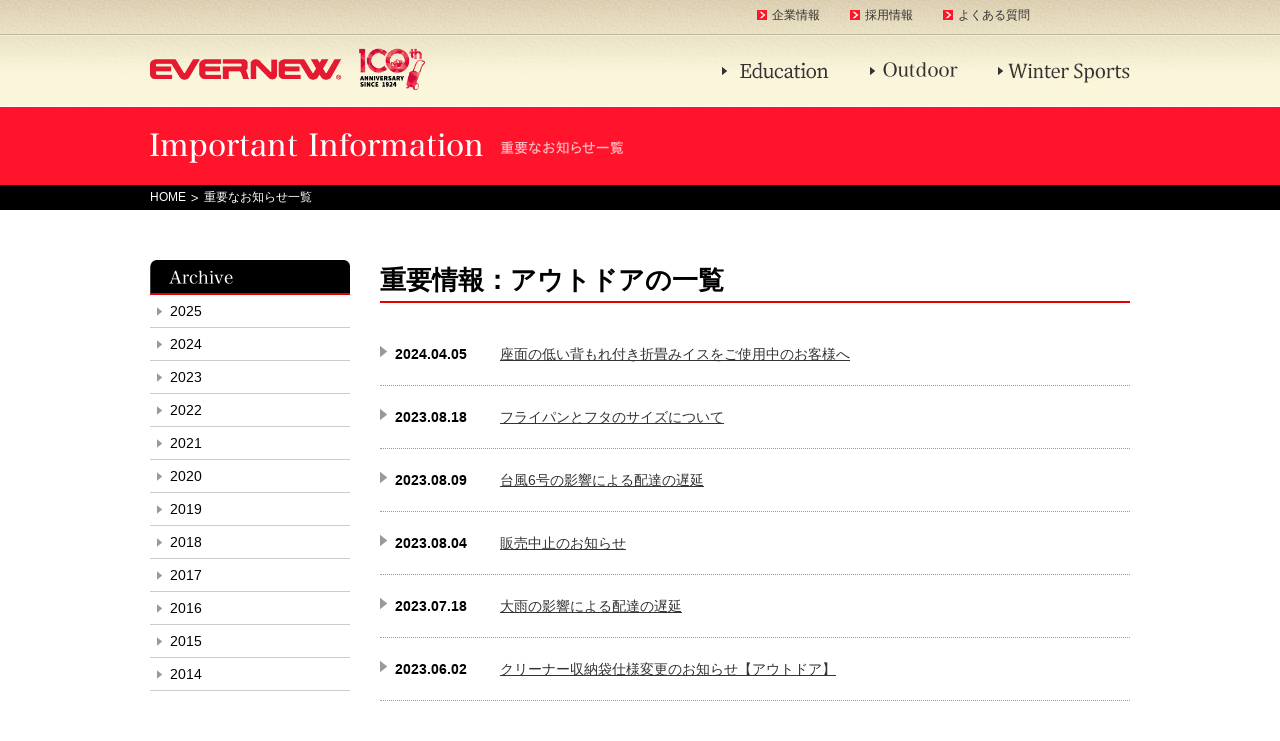

--- FILE ---
content_type: text/html; charset=UTF-8
request_url: http://www.evernew.co.jp/importantcat/importantcat_outdoor/page/2/
body_size: 22734
content:
<!DOCTYPE html>
<!--[if lt IE 7 ]><html class="ie ie6" lang="ja"><![endif]-->
<!--[if IE 7 ]><html class="ie ie7" lang="ja"><![endif]-->
<!--[if IE 8 ]><html class="ie ie8" lang="ja"><![endif]-->
<!--[if (gte IE 9)|!(IE)]><!--><html lang="ja"><!--<![endif]-->
<head>
<!-- Google Tag Manager --> 
<script>(function(w,d,s,l,i){w[l]=w[l]||[];w[l].push({'gtm.start': 
new Date().getTime(),event:'gtm.js'});var f=d.getElementsByTagName(s)[0], 
j=d.createElement(s),dl=l!='dataLayer'?'&l='+l:'';j.async=true;j.src= 
'https://www.googletagmanager.com/gtm.js?id='+i+dl;f.parentNode.insertBefore(j,f); 
})(window,document,'script','dataLayer','GTM-TVVS2JX');</script> 
<!-- End Google Tag Manager --> 
<meta charset="UTF-8">	
<title>アウトドア | 企業サイト｜エバニュー（EVERNEW INC.） - Part 2</title>
<meta name="keywords" content="スポーツ,アクティブスポーツ,アウトドアスポーツ,学校体育,幼児体育用品,運動会,キッズ体育,ウェア,シューズ,アクションスポーツ,ザッグ,ギア" />
<meta name="description" content="エバニュー（EVERNEW INC.）からの公式発表の一覧です" />

<meta property="og:title" content="株式会社エバニュー" />
<meta property="og:type" content="article" />
<meta property="og:description" content="アウトドアなどスポーツ用品の製造・輸出入の株式会社エバニュー" />
<meta property="og:url" content="http://www.evernew.co.jp" />
<meta property="og:image" content="http://www.evernew.co.jp/wp/wp-content/themes/evernew/facebook.jpg" />
<meta property="og:site_name" content="株式会社エバニュー" />
<meta property="og:locale" content="ja_JP" />

<meta name="author" content="株式会社エバニュー" lang="ja" xml:lang="ja" />
<meta name="copyright" content="(c) EVERNEW All rights reserved." />
		
<!--[if IE]><meta http-equiv="X-UA-Compatible" content="IE=edge,chrome=1"><![endif]-->
<meta name="SKYPE_TOOLBAR" content="SKYPE_TOOLBAR_PARSER_COMPATIBLE" />

<link rel="shortcut icon" href="http://www.evernew.co.jp/favicon.ico" />
<link href="http://www.evernew.co.jp/wp/wp-content/themes/evernew/common/css/reset.css" rel="stylesheet" type="text/css" />
<link href="http://www.evernew.co.jp/wp/wp-content/themes/evernew/common/css/base.css?202511101330" rel="stylesheet" media="all" type="text/css" />

<script src="http://www.evernew.co.jp/wp/wp-content/themes/evernew/common/js/jquery.js"></script>
<script src="http://www.evernew.co.jp/wp/wp-content/themes/evernew/common/js/base.js"></script>

<!--[if lt IE 9]><script src="http://www.evernew.co.jp/wp/wp-content/themes/evernew/common/js/html5shiv.js"></script><![endif]-->
<!--[if (gte IE 6)&(lte IE 8)]><script src="http://www.evernew.co.jp/wp/wp-content/themes/evernew/common/js/selectivizr-min.js"></script><![endif]-->
<!--[if IE]><style type="text/css">* {zoom:1;}</style><![endif]-->

<!-- Google tag (gtag.js) --> 
<script async src="https://www.googletagmanager.com/gtag/js?id=G-0STBV0XQSS"></script> 
<script> 
  window.dataLayer = window.dataLayer || []; 
  function gtag(){dataLayer.push(arguments);} 
  gtag('js', new Date()); 
  gtag('config', 'G-0STBV0XQSS'); 
</script> 

<!-- All in One SEO Pack 2.2.6.1 by Michael Torbert of Semper Fi Web Design[717,769] -->
<link rel='prev' href='http://www.evernew.co.jp/importantcat/importantcat_outdoor/' />
<link rel='next' href='http://www.evernew.co.jp/importantcat/importantcat_outdoor/page/3/' />

<link rel="canonical" href="http://www.evernew.co.jp/importantcat/importantcat_outdoor/page/2/" />
<!-- /all in one seo pack -->
<link rel='stylesheet' id='sbi_styles-css'  href='http://www.evernew.co.jp/wp/wp-content/plugins/instagram-feed/css/sbi-styles.min.css?ver=6.1.5' type='text/css' media='all' />
<link rel='stylesheet' id='contact-form-7-css'  href='http://www.evernew.co.jp/wp/wp-content/plugins/contact-form-7/includes/css/styles.css?ver=4.1.1' type='text/css' media='all' />
<link rel='stylesheet' id='contact-form-7-confirm-css'  href='http://www.evernew.co.jp/wp/wp-content/plugins/contact-form-7-add-confirm/includes/css/styles.css?ver=4.1.1' type='text/css' media='all' />
<script type='text/javascript' src='http://www.evernew.co.jp/wp/wp-includes/js/jquery/jquery.js?ver=1.11.1'></script>
<script type='text/javascript' src='http://www.evernew.co.jp/wp/wp-includes/js/jquery/jquery-migrate.min.js?ver=1.2.1'></script>

<link href="https://maxcdn.bootstrapcdn.com/font-awesome/4.7.0/css/font-awesome.min.css" rel="stylesheet" integrity="sha384-wvfXpqpZZVQGK6TAh5PVlGOfQNHSoD2xbE+QkPxCAFlNEevoEH3Sl0sibVcOQVnN" crossorigin="anonymous">
</head>

<body id="whatsnew" class="archive paged tax-importantcat term-importantcat_outdoor term-17 paged-2">
<!-- Google Tag Manager (noscript) --> 
<noscript><iframe src="https://www.googletagmanager.com/ns.html?id=GTM-TVVS2JX" 
height="0" width="0" style="display:none;visibility:hidden"></iframe></noscript> 
<!-- End Google Tag Manager (noscript) --> 
<div id="fb-root"></div>
<script>(function(d, s, id) {
  var js, fjs = d.getElementsByTagName(s)[0];
  if (d.getElementById(id)) return;
  js = d.createElement(s); js.id = id;
  js.src = "//connect.facebook.net/ja_JP/sdk.js#xfbml=1&version=v2.5&appId=181903665202838";
  fjs.parentNode.insertBefore(js, fjs);
}(document, 'script', 'facebook-jssdk'));</script>
<span class="guidance"><a name="pagetop" id="pagetop"><img src="http://www.evernew.co.jp/wp/wp-content/themes/evernew/common/img/spacer.gif" alt="このページの先頭です" /></a></span>
<div id="wrapper">

<header>	
	<div id="header_inner" class="clearfix">
		<span class="guidance"><a href="#contents_start">本文へジャンプします。</a></span>
				<p id="site_title"><a href="http://www.evernew.co.jp/"><img src="http://www.evernew.co.jp/wp/wp-content/themes/evernew/common/img/logo100th.png" alt="EVERNEW" /></a></p>
			<nav>
				<ul id="gnav">
					<li><a href="http://www.evernew.co.jp/sports/"><img src="http://www.evernew.co.jp/wp/wp-content/themes/evernew/common/img/gnav01-re.png" alt="学校体育・幼児体育用品" class="opover" /></a></li>
					<li><a href="http://www.evernew.co.jp/outdoor_top/"><img src="http://www.evernew.co.jp/wp/wp-content/themes/evernew/common/img/gnav02.png" alt="アウトドア用品" class="opover" /></a></li>
					<li><a href="http://www.evernew.co.jp/active_top/"><img src="http://www.evernew.co.jp/wp/wp-content/themes/evernew/common/img/gnav03.png" alt="ウインタースポーツ用品" class="opover" /></a></li>
				</ul>
			</nav>
					<ul id="hnav">
				<li><a href="http://www.evernew.co.jp/company/">企業情報</a></li>
				<li><a href="http://www.evernew.co.jp/company/recruit/">採用情報</a></li>
				<li><a href="http://www.evernew.co.jp/faq/">よくある質問</a></li>
				<!--<li><a href="https://evernew-product.net/" target="_blank" class="online-icon">オンラインショップ</a></li>-->
			</ul>
			<!--?php get_template_part('inc/sns'); ?-->
			
	</div><!--/#header_inner -->
</header>

<h1 class="title"><span><img src="http://www.evernew.co.jp/wp/wp-content/themes/evernew/common/img/whatsnew/title_important.png" alt="重要なお知らせ一覧" /></span></h1>
	<ol id="path">
		<li><a href="../">HOME</a></li>
		<li>重要なお知らせ一覧</li>
	</ol>
	
<div id="main" class="importantcat_outdoor  clearfix">		
	<span class="guidance"><a name="contents_start" id="contents_start"><img src="http://www.evernew.co.jp/wp/wp-content/themes/evernew/common/img/spacer.gif" alt="ここから本文です" /></a></span>
	<div id="inner">
		<div id="contents">
			<h2 class="title">重要情報：アウトドアの一覧</h2>
									<dl class="article">
				<dt>2024.04.05</dt>
				<dd><a href="http://www.evernew.co.jp/important_list/2341">座面の低い背もれ付き折畳みイスをご使用中のお客様へ</a></dd>
			</dl>
						<dl class="article">
				<dt>2023.08.18</dt>
				<dd><a href="http://www.evernew.co.jp/important_list/2298">フライパンとフタのサイズについて</a></dd>
			</dl>
						<dl class="article">
				<dt>2023.08.09</dt>
				<dd><a href="http://www.evernew.co.jp/important_list/2293">台風6号の影響による配達の遅延</a></dd>
			</dl>
						<dl class="article">
				<dt>2023.08.04</dt>
				<dd><a href="http://www.evernew.co.jp/important_list/2290">販売中止のお知らせ</a></dd>
			</dl>
						<dl class="article">
				<dt>2023.07.18</dt>
				<dd><a href="http://www.evernew.co.jp/important_list/2281">大雨の影響による配達の遅延</a></dd>
			</dl>
						<dl class="article">
				<dt>2023.06.02</dt>
				<dd><a href="http://www.evernew.co.jp/important_list/2258">クリーナー収納袋仕様変更のお知らせ【アウトドア】</a></dd>
			</dl>
						<dl class="article">
				<dt>2023.05.12</dt>
				<dd><a href="http://www.evernew.co.jp/important_list/2251">製品表示サイズ変更並びに訂正のお知らせ</a></dd>
			</dl>
						<dl class="article">
				<dt>2023.04.13</dt>
				<dd><a href="http://www.evernew.co.jp/important_list/2233">【注意喚起】弊社会社情報を無断利用したサイトのお知らせ</a></dd>
			</dl>
						<dl class="article">
				<dt>2023.03.03</dt>
				<dd><a href="http://www.evernew.co.jp/important_list/2222">2023アウトドア総合カタログ　誤表記のお知らせ</a></dd>
			</dl>
						<dl class="article">
				<dt>2022.12.15</dt>
				<dd><a href="http://www.evernew.co.jp/important_list/2193">NIKWAX製品ボトルのへこみに関して</a></dd>
			</dl>
						
			<div class='wp-pagenavi'>
<span class='pages'>2 / 5</span><a class="previouspostslink" rel="prev" href="http://www.evernew.co.jp/importantcat/importantcat_outdoor/">«</a><a class="page smaller" href="http://www.evernew.co.jp/importantcat/importantcat_outdoor/">1</a><span class='current'>2</span><a class="page larger" href="http://www.evernew.co.jp/importantcat/importantcat_outdoor/page/3/">3</a><a class="page larger" href="http://www.evernew.co.jp/importantcat/importantcat_outdoor/page/4/">4</a><a class="page larger" href="http://www.evernew.co.jp/importantcat/importantcat_outdoor/page/5/">5</a><a class="nextpostslink" rel="next" href="http://www.evernew.co.jp/importantcat/importantcat_outdoor/page/3/">»</a>
</div>		</div><!--/#contents -->
		
		<div id="side">			
			<p><img src="http://www.evernew.co.jp/wp/wp-content/themes/evernew/common/img/side_title02.png" alt="Archive" /></p>
			<div class="archive">
			<p class='year open'>2025</p>
<ul class='month'>
<li><a href='http://www.evernew.co.jp/important_list/date/2025/10/'>10月</a>&nbsp;(2)</li>
<li><a href='http://www.evernew.co.jp/important_list/date/2025/07/'>7月</a>&nbsp;(1)</li>
<li><a href='http://www.evernew.co.jp/important_list/date/2025/06/'>6月</a>&nbsp;(4)</li>
<li><a href='http://www.evernew.co.jp/important_list/date/2025/05/'>5月</a>&nbsp;(1)</li>
<li><a href='http://www.evernew.co.jp/important_list/date/2025/04/'>4月</a>&nbsp;(3)</li>
<li><a href='http://www.evernew.co.jp/important_list/date/2025/03/'>3月</a>&nbsp;(2)</li>
</ul>
<p class='year open'>2024</p>
<ul class='month'>
<li><a href='http://www.evernew.co.jp/important_list/date/2024/08/'>8月</a>&nbsp;(3)</li>
<li><a href='http://www.evernew.co.jp/important_list/date/2024/04/'>4月</a>&nbsp;(3)</li>
<li><a href='http://www.evernew.co.jp/important_list/date/2024/03/'>3月</a>&nbsp;(1)</li>
</ul>
<p class='year open'>2023</p>
<ul class='month'>
<li><a href='http://www.evernew.co.jp/important_list/date/2023/08/'>8月</a>&nbsp;(3)</li>
<li><a href='http://www.evernew.co.jp/important_list/date/2023/07/'>7月</a>&nbsp;(1)</li>
<li><a href='http://www.evernew.co.jp/important_list/date/2023/06/'>6月</a>&nbsp;(2)</li>
<li><a href='http://www.evernew.co.jp/important_list/date/2023/05/'>5月</a>&nbsp;(1)</li>
<li><a href='http://www.evernew.co.jp/important_list/date/2023/04/'>4月</a>&nbsp;(2)</li>
<li><a href='http://www.evernew.co.jp/important_list/date/2023/03/'>3月</a>&nbsp;(1)</li>
</ul>
<p class='year open'>2022</p>
<ul class='month'>
<li><a href='http://www.evernew.co.jp/important_list/date/2022/12/'>12月</a>&nbsp;(1)</li>
<li><a href='http://www.evernew.co.jp/important_list/date/2022/06/'>6月</a>&nbsp;(1)</li>
<li><a href='http://www.evernew.co.jp/important_list/date/2022/04/'>4月</a>&nbsp;(1)</li>
</ul>
<p class='year open'>2021</p>
<ul class='month'>
<li><a href='http://www.evernew.co.jp/important_list/date/2021/09/'>9月</a>&nbsp;(1)</li>
<li><a href='http://www.evernew.co.jp/important_list/date/2021/08/'>8月</a>&nbsp;(1)</li>
<li><a href='http://www.evernew.co.jp/important_list/date/2021/07/'>7月</a>&nbsp;(1)</li>
<li><a href='http://www.evernew.co.jp/important_list/date/2021/04/'>4月</a>&nbsp;(1)</li>
<li><a href='http://www.evernew.co.jp/important_list/date/2021/03/'>3月</a>&nbsp;(1)</li>
<li><a href='http://www.evernew.co.jp/important_list/date/2021/02/'>2月</a>&nbsp;(1)</li>
<li><a href='http://www.evernew.co.jp/important_list/date/2021/01/'>1月</a>&nbsp;(1)</li>
</ul>
<p class='year open'>2020</p>
<ul class='month'>
<li><a href='http://www.evernew.co.jp/important_list/date/2020/10/'>10月</a>&nbsp;(1)</li>
<li><a href='http://www.evernew.co.jp/important_list/date/2020/08/'>8月</a>&nbsp;(2)</li>
<li><a href='http://www.evernew.co.jp/important_list/date/2020/06/'>6月</a>&nbsp;(1)</li>
<li><a href='http://www.evernew.co.jp/important_list/date/2020/05/'>5月</a>&nbsp;(3)</li>
<li><a href='http://www.evernew.co.jp/important_list/date/2020/04/'>4月</a>&nbsp;(3)</li>
<li><a href='http://www.evernew.co.jp/important_list/date/2020/03/'>3月</a>&nbsp;(3)</li>
</ul>
<p class='year open'>2019</p>
<ul class='month'>
<li><a href='http://www.evernew.co.jp/important_list/date/2019/06/'>6月</a>&nbsp;(2)</li>
<li><a href='http://www.evernew.co.jp/important_list/date/2019/03/'>3月</a>&nbsp;(2)</li>
</ul>
<p class='year open'>2018</p>
<ul class='month'>
<li><a href='http://www.evernew.co.jp/important_list/date/2018/10/'>10月</a>&nbsp;(1)</li>
<li><a href='http://www.evernew.co.jp/important_list/date/2018/05/'>5月</a>&nbsp;(1)</li>
<li><a href='http://www.evernew.co.jp/important_list/date/2018/03/'>3月</a>&nbsp;(1)</li>
</ul>
<p class='year open'>2017</p>
<ul class='month'>
<li><a href='http://www.evernew.co.jp/important_list/date/2017/04/'>4月</a>&nbsp;(1)</li>
<li><a href='http://www.evernew.co.jp/important_list/date/2017/03/'>3月</a>&nbsp;(1)</li>
</ul>
<p class='year open'>2016</p>
<ul class='month'>
<li><a href='http://www.evernew.co.jp/important_list/date/2016/11/'>11月</a>&nbsp;(1)</li>
<li><a href='http://www.evernew.co.jp/important_list/date/2016/10/'>10月</a>&nbsp;(1)</li>
<li><a href='http://www.evernew.co.jp/important_list/date/2016/08/'>8月</a>&nbsp;(1)</li>
<li><a href='http://www.evernew.co.jp/important_list/date/2016/07/'>7月</a>&nbsp;(1)</li>
<li><a href='http://www.evernew.co.jp/important_list/date/2016/06/'>6月</a>&nbsp;(3)</li>
<li><a href='http://www.evernew.co.jp/important_list/date/2016/03/'>3月</a>&nbsp;(4)</li>
<li><a href='http://www.evernew.co.jp/important_list/date/2016/02/'>2月</a>&nbsp;(2)</li>
<li><a href='http://www.evernew.co.jp/important_list/date/2016/01/'>1月</a>&nbsp;(1)</li>
</ul>
<p class='year open'>2015</p>
<ul class='month'>
<li><a href='http://www.evernew.co.jp/important_list/date/2015/12/'>12月</a>&nbsp;(1)</li>
<li><a href='http://www.evernew.co.jp/important_list/date/2015/09/'>9月</a>&nbsp;(2)</li>
<li><a href='http://www.evernew.co.jp/important_list/date/2015/04/'>4月</a>&nbsp;(2)</li>
</ul>
<p class='year open'>2014</p>
<ul class='month'>
<li><a href='http://www.evernew.co.jp/important_list/date/2014/09/'>9月</a>&nbsp;(1)</li>
</ul>
			</div>
			<p class="bnr"><a href="http://www.evernew.co.jp/important_list/"><img src="http://www.evernew.co.jp/wp/wp-content/themes/evernew/common/img/whatsnew/bnr_important.png" alt="重要なお知らせ" class="opover" /></a></p>
		</div><!--/#side -->
	<!--/inner --></div>
<!--/main --></div>

<footer>
	<div class="footer_inner fi01">
		<ul id="fnav" class="fixHeight">
			<li class="f01">
				<p><a href="http://www.evernew.co.jp/">HOME</a></p>
				<p><a href="http://www.evernew.co.jp/company/">企業情報</a></p>
				<ul class="sub">
					<li><a href="http://www.evernew.co.jp/company/">トップメッセージ</a></li>
					<li><a href="http://www.evernew.co.jp/company/outline/">会社概要</a></li>
					<li><a href="http://www.evernew.co.jp/company/history/">沿革</a></li>
					<li><a href="http://www.evernew.co.jp/company/project/">エバニューの取り組み</a></li>
					<li><a href="http://www.evernew.co.jp/company/recruit/">採用情報</a></li>
					<li class="bnr-newsroom"><a href="https://evernew.pr-asy.com/" target="_blank"><img src="http://www.evernew.co.jp/wp/wp-content/themes/evernew/common/img/bnr_newsroom.png" alt="EVERNEW NEWS ROOM"></a></li>
				</ul>
			</li>
			<li class="f02">
				<p>エデュケーション用品</p>
				<ul class="sub">
					<li><p class="bl"><a href="http://www.evernew.co.jp/sports/">学校体育用品</a></p></li>
					<!--<li><p class="bl"><a href="https://www.evernew.co.jp/school/sportsevent/">運動会</a></p></li>-->
					<li><p class="bl"><a href="https://nicospo.jp/index.html">幼児・キッズ体育用品</a></p></li>
					<li><p class="bl"><a href="http://www.evernew.co.jp/school/accident/index.html" target="_blank">注意喚起</a></p></li>
				</ul>
				<p class="bl"><a href="http://www.evernew.co.jp/outdoor_top/">アウトドア用品</a></p>
				<p class="bl"><a href="http://www.evernew.co.jp/active_top/">ウインタースポーツ用品</a></p>
				<!--<p class="bl"><a href="https://www.evermate.jp/" target="_blank">エバーメイト</a></p>-->
                <p class="bl"><a href="https://evernew-global.com/">EVERNEW GLOBAL</a></p>

				<p class="bl"><a href="https://evernew-product.net/" target="_blank">エバニュー公式オンラインショップ</a></p>
				<!--<p class="bl"><a href="http://www.mbt.com/ja-jp" target="_blank">MBT</a></p>-->
			</li>
			<li class="f03">
				<p><a href="http://www.evernew.co.jp/whatsnew/">お知らせ一覧</a></p>
				<p><a href="http://www.evernew.co.jp/important_list/">重要なお知らせ一覧</a></p>
				<p><a href="http://www.evernew.co.jp/faq/">よくある質問</a></p>
				<p class="c01"><a href="https://www.evernew.co.jp/contact_form/">お問い合わせフォーム</a></p>
				<p class="c02"><a href="https://www.evernew.co.jp/contact_form/?category=1">お問い合わせフォーム</a></p>
				<p class="c03"><a href="https://www.evernew.co.jp/contact_form/?category=2">お問い合わせフォーム</a></p>	
                <p><a href="https://www.evernew.co.jp/contact_koho/" target="_blank">取材・広報全般に関するお問い合わせ</a></p>
                <p><a href="http://www.evernew.co.jp/sitemap/">サイトマップ</a></p>
                                <!--<p class="bl"><a href="http://www.mbt.com/ja-jp" target="_blank">MBT</a></p>-->
                                <p class="bl"><a href="https://www.evernew.co.jp/catalog/index.html" target="_blank">電子カタログ</a></p>

			</li>
			<li class="f04">
				<p><a href="http://www.evernew.co.jp/term/">利用規約・条件</a></p>
				<p><a href="http://www.evernew.co.jp/privacy/">個人情報保護法</a></p>
				<p><a href="http://www.evernew.co.jp/sns/">ソーシャルメディア<br />ガイドライン</a></p>
				<p><a href="https://evernew-product.net/" target="_blank" ><img src="https://www.evernew.co.jp/wp/wp-content/themes/evernew/common/img/gnav07_over.png"  alt="エバニュー公式オンラインショップ" width="120px"></a></p>
			</li>
			<li class="f05">
			<h3>FOLLOW US</h3>
                <ul class="snsLink">
					<li><a href="https://www.facebook.com/people/%E6%A0%AA%E5%BC%8F%E4%BC%9A%E7%A4%BE%E3%82%A8%E3%83%90%E3%83%8B%E3%83%A5%E3%83%BC/100063574210782/" target="_blank"><img src="http://www.evernew.co.jp/wp/wp-content/themes/evernew/common/img/icon-facebook.svg" alt="facebook"/>Facebook</a></li>
					<li><a href="https://www.youtube.com/channel/UC_4SHC24QPMLw7r9XfPm_MA" target="_blank"><img src="http://www.evernew.co.jp/wp/wp-content/themes/evernew/common/img/icon-youtube.svg" alt="youtube"/>Youtube</a></li>
					<li class="spacer"></li>
					<li><a href="https://www.instagram.com/evernew_ath/" target="_blank"><img src="http://www.evernew.co.jp/wp/wp-content/themes/evernew/common/img/icon-instagram.svg" alt="instagram"/>Instagram ATHLETICS</a></li>
					<li class="spacer"></li>
					<li><a href="https://www.instagram.com/evernew_japan/?hl=ja" target="_blank"><img src="http://www.evernew.co.jp/wp/wp-content/themes/evernew/common/img/icon-instagram.svg" alt="instagram"/>Instagram OUTDOORS</a></li>
				</ul>
			<div class="fb-page" data-href="https://www.facebook.com/%E6%A0%AA%E5%BC%8F%E4%BC%9A%E7%A4%BE%E3%82%A8%E3%83%90%E3%83%8B%E3%83%A5%E3%83%BC-748860185242276/" data-tabs="timeline" data-height="200" data-small-header="true" data-adapt-container-width="true" data-hide-cover="false" data-show-facepile="false"></div>
			</li>
		</ul>
<!--
		<ul class="bnr">
			<li><a href="http://www.mbt.com/ja-jp" target="_blank"><img src="http://www.evernew.co.jp/wp/wp-content/themes/evernew/common/img/bnr_mbt.png" alt="MBT" class="opover" /></a></li>
			<li><img src="http://www.evernew.co.jp/wp/wp-content/themes/evernew/common/img/footer_logo.png" alt="EVERNEW" /></li>
		</ul>
-->
	</div>
	<div class="footer_inner fi02">
		<p class="address">株式会社エバニュー<br />〒136-0075　東京都江東区新砂1-6-35　JMFビル東陽町02 6F</p>
		<div id="copyright">
		  <p>Copyright &copy;2015 EVERNEW All rights reserved.</p>
		</div>
		<!--p id="copyright">Copyright &copy;2015 EVERNEW All rights reserved.</p-->
	</div>	
		</footer>

</div><!--/#wrapper -->

<!-- Instagram Feed JS -->
<script type="text/javascript">
var sbiajaxurl = "http://www.evernew.co.jp/wp/wp-admin/admin-ajax.php";
</script>
<script type='text/javascript' src='http://www.evernew.co.jp/wp/wp-content/plugins/contact-form-7/includes/js/jquery.form.min.js?ver=3.51.0-2014.06.20'></script>
<script type='text/javascript'>
/* <![CDATA[ */
var _wpcf7 = {"loaderUrl":"http:\/\/www.evernew.co.jp\/wp\/wp-content\/plugins\/contact-form-7\/images\/ajax-loader.gif","sending":"\u9001\u4fe1\u4e2d ..."};
/* ]]> */
</script>
<script type='text/javascript' src='http://www.evernew.co.jp/wp/wp-content/plugins/contact-form-7/includes/js/scripts.js?ver=4.1.1'></script>
<script type='text/javascript' src='http://www.evernew.co.jp/wp/wp-content/plugins/contact-form-7-add-confirm/includes/js/scripts.js?ver=4.1.1'></script>
</body>
</html>

--- FILE ---
content_type: image/svg+xml
request_url: http://www.evernew.co.jp/wp/wp-content/themes/evernew/common/img/icon-youtube.svg
body_size: 797
content:
<?xml version="1.0" encoding="utf-8"?>
<!-- Generator: Adobe Illustrator 27.4.0, SVG Export Plug-In . SVG Version: 6.00 Build 0)  -->
<svg version="1.1" id="レイヤー_1" xmlns="http://www.w3.org/2000/svg" xmlns:xlink="http://www.w3.org/1999/xlink" x="0px"
	 y="0px" viewBox="0 0 50 50" style="enable-background:new 0 0 50 50;" xml:space="preserve">
<style type="text/css">
	.st0{fill:#333333;}
</style>
<path class="st0" d="M47.76,13.57c-0.56-2.05-2.15-3.64-4.2-4.2C39.85,8.38,25,8.38,25,8.38s-14.85,0-18.56,0.99
	c-2.05,0.56-3.64,2.15-4.2,4.2C1.25,17.27,1.25,25,1.25,25s0,7.73,0.99,11.43c0.56,2.05,2.15,3.64,4.2,4.2c3.71,1,18.56,1,18.56,1
	s14.85,0,18.56-0.99c2.05-0.56,3.64-2.15,4.2-4.2C48.75,32.73,48.75,25,48.75,25S48.75,17.27,47.76,13.57z M32.59,25l-12.34,7.13
	V17.88L32.59,25z"/>
</svg>


--- FILE ---
content_type: image/svg+xml
request_url: http://www.evernew.co.jp/wp/wp-content/themes/evernew/common/img/icon-instagram.svg
body_size: 2010
content:
<?xml version="1.0" encoding="utf-8"?>
<!-- Generator: Adobe Illustrator 27.4.0, SVG Export Plug-In . SVG Version: 6.00 Build 0)  -->
<svg version="1.1" id="レイヤー_1" xmlns="http://www.w3.org/2000/svg" xmlns:xlink="http://www.w3.org/1999/xlink" x="0px"
	 y="0px" viewBox="0 0 50 50" style="enable-background:new 0 0 50 50;" xml:space="preserve">
<style type="text/css">
	.st0{fill:#333333;}
</style>
<path class="st0" d="M24.95,5.99c6.16,0,6.93,0,9.34,0.19c2.21,0.1,3.46,0.48,4.23,0.77c1.06,0.48,1.92,0.96,2.69,1.73
	c0.77,0.76,1.36,1.67,1.73,2.69c0.29,0.77,0.77,2.02,0.77,4.23c0.19,2.5,0.19,3.18,0.19,9.34s0,6.93-0.19,9.34
	c-0.1,2.21-0.48,3.46-0.77,4.23c-0.48,1.06-0.96,1.92-1.73,2.69c-0.76,0.77-1.67,1.36-2.69,1.73c-0.77,0.29-2.02,0.77-4.23,0.77
	c-2.5,0.19-3.18,0.19-9.34,0.19s-6.93,0-9.34-0.19c-2.21-0.1-3.46-0.48-4.23-0.77c-1.06-0.48-1.92-0.96-2.69-1.73
	c-0.77-0.76-1.36-1.67-1.73-2.69c-0.29-0.77-0.77-2.02-0.77-4.23C6,31.78,6,31.1,6,24.94s0-6.93,0.19-9.34
	c0.1-2.21,0.48-3.46,0.77-4.23c0.48-1.06,0.96-1.92,1.73-2.69s1.64-1.35,2.69-1.73c0.77-0.29,2.02-0.77,4.23-0.77
	C18.02,5.99,18.79,5.99,24.95,5.99 M24.95,1.76c-6.35,0-7.12,0-9.53,0.19s-4.14,0.48-5.68,1.06s-2.79,1.35-4.13,2.7
	S3.49,8.3,2.91,9.84c-0.58,1.44-0.96,3.18-1.06,5.68c-0.1,2.41-0.1,3.18-0.1,9.53s0,7.12,0.19,9.53c0.19,2.5,0.48,4.14,1.06,5.68
	s1.35,2.79,2.69,4.14s2.6,2.12,4.14,2.69c1.44,0.58,3.18,0.96,5.68,1.06c2.41,0.1,3.18,0.1,9.53,0.1s7.12,0,9.53-0.19
	c2.5-0.19,4.14-0.48,5.68-1.06s2.79-1.35,4.14-2.69s2.12-2.6,2.69-4.14c0.58-1.44,0.96-3.18,1.06-5.68c0.1-2.41,0.1-3.18,0.1-9.53
	s0-7.12-0.19-9.53s-0.48-4.14-1.06-5.68s-1.35-2.79-2.69-4.14s-2.6-2.12-4.14-2.69c-1.44-0.58-3.18-0.96-5.68-1.06
	C32.07,1.76,31.3,1.76,24.95,1.76z"/>
<path class="st0" d="M24.95,13.02c-6.64,0-11.93,5.39-11.93,11.93s5.29,11.93,11.93,11.93s11.93-5.29,11.93-11.93
	S31.59,13.02,24.95,13.02z M24.95,32.75c-4.23,0-7.8-3.46-7.8-7.8s3.46-7.8,7.8-7.8s7.8,3.46,7.8,7.8S29.19,32.75,24.95,32.75z"/>
<circle class="st0" cx="37.37" cy="12.54" r="2.79"/>
</svg>


--- FILE ---
content_type: application/javascript
request_url: http://www.evernew.co.jp/wp/wp-content/themes/evernew/common/js/base.js
body_size: 7720
content:
// UTF-8
$(window).bind("unload",function(){});
/**
 * scrollsmoothly.js
 * Copyright (c) 2008 KAZUMiX
 * http://d.hatena.ne.jp/KAZUMiX/20080418/scrollsmoothly
 * Licensed under the MIT License:
 * http://www.opensource.org/licenses/mit-license.php
 *
*/

(function(){var easing=0.25;var interval=20;var d=document;var targetX=0;var targetY=0;var targetHash="";var scrolling=false;var splitHref=location.href.split("#");var currentHref_WOHash=splitHref[0];var incomingHash=splitHref[1];var prevX=null;var prevY=null;addEvent(window,"load",init);function init(){setOnClickHandler();if(incomingHash){if(window.attachEvent&&!window.opera){setTimeout(function(){scrollTo(0,0);setScroll("#"+incomingHash)},50)}else{scrollTo(0,0);setScroll("#"+incomingHash)}}}function addEvent(eventTarget,eventName,func){if(eventTarget.addEventListener){eventTarget.addEventListener(eventName,func,false)}else{if(window.attachEvent){eventTarget.attachEvent("on"+eventName,function(){func.apply(eventTarget)})}}}function setOnClickHandler(){var links=d.links;for(var i=0;i<links.length;i++){var link=links[i];var splitLinkHref=link.href.split("#");if(currentHref_WOHash==splitLinkHref[0]&&d.getElementById(splitLinkHref[1])){addEvent(link,"click",startScroll)}}}function startScroll(event){if(event){event.preventDefault()}else{if(window.event){window.event.returnValue=false}}setScroll(this.hash)}function setScroll(hash){var targetEle=d.getElementById(hash.substr(1));if(!targetEle){return}var ele=targetEle;var x=0;var y=0;while(ele){x+=ele.offsetLeft;y+=ele.offsetTop;ele=ele.offsetParent}var maxScroll=getScrollMaxXY();targetX=Math.min(x,maxScroll.x);targetY=Math.min(y,maxScroll.y);targetHash=hash;if(!scrolling){scrolling=true;scroll()}}function scroll(){var currentX=d.documentElement.scrollLeft||d.body.scrollLeft;var currentY=d.documentElement.scrollTop||d.body.scrollTop;var vx=(targetX-currentX)*easing;var vy=(targetY-currentY)*easing;var nextX=currentX+vx;var nextY=currentY+vy;if((Math.abs(vx)<1&&Math.abs(vy)<1)||(prevX===currentX&&prevY===currentY)){scrollTo(targetX,targetY);scrolling=false;location.hash=targetHash;prevX=prevY=null;return}else{scrollTo(parseInt(nextX),parseInt(nextY));prevX=currentX;prevY=currentY;setTimeout(function(){scroll()},interval)}}function getDocumentSize(){return{width:Math.max(document.body.scrollWidth,document.documentElement.scrollWidth),height:Math.max(document.body.scrollHeight,document.documentElement.scrollHeight)}}function getWindowSize(){var result={};if(window.innerWidth){var box=d.createElement("div");with(box.style){position="absolute";top="0px";left="0px";width="100%";height="100%";margin="0px";padding="0px";border="none";visibility="hidden"}d.body.appendChild(box);var width=box.offsetWidth;var height=box.offsetHeight;d.body.removeChild(box);result={width:width,height:height}}else{result={width:d.documentElement.clientWidth||d.body.clientWidth,height:d.documentElement.clientHeight||d.body.clientHeight}}return result}function getScrollMaxXY(){if(window.scrollMaxX&&window.scrollMaxY){return{x:window.scrollMaxX,y:window.scrollMaxY}}var documentSize=getDocumentSize();var windowSize=getWindowSize();return{x:documentSize.width-windowSize.width,y:documentSize.height-windowSize.height}}}());


/* --------------------------------------------------------------------------
last update: 09/06/16
created by edo.
This script attach the rollover effect to image on 'imgover' class.
This is distributed by the MIT license.
URL: http://css-eblog.com/
----------------------------------------------------------------------------- */

(function(){function b(){if(!document.getElementById){return}var g=new Array();var c;var j=document.getElementsByTagName("img");for(var e=0;e<j.length;e++){if(j[e].className=="imgover"){var h=j[e].getAttribute("src");var d=h.substring(h.lastIndexOf("."),h.length);var f=h.replace(d,"_over"+d);j[e].setAttribute("hsrc",f);g[e]=new Image();g[e].src=f;j[e].onmouseover=function(){c=this.getAttribute("src");this.setAttribute("src",this.getAttribute("hsrc"))};j[e].onmouseout=function(){if(!c){c=this.getAttribute("src").replace("_over"+d,d)}this.setAttribute("src",c)}}}}try{window.addEventListener("load",b,false)}catch(a){window.attachEvent("onload",b)}})();


/*
 * fixHeight - jQuery Plugin
 *
 * Author Koji Kimura @ STARRYWORKS inc.
 * http://www.starryworks.co.jp/
 *
 * Licensed under the MIT License
 *
 */

(function(b){function j(a){a=b(a);if(a.data("fixHeightChildrenGroups"))return a.data("fixHeightChildrenGroups");var e=[],c=a.find(".fixHeightChild");c.length&&e.push(c);c=a.find("*[class*='fixHeightChild']:not(.fixHeightChild)");if(c.length){var f={};c.each(function(){var a=b(this).attr("class").split(" "),c,e=a.length,d;for(c=0;c<e;c++)if(d=a[c].match(/fixHeightChild[a-z0-9_-]+/i))(d=d.toString())&&(f[d]=d)});for(var d in f)e.push(a.find("."+d))}e.length||(c=a.children(),c.length&&e.push(c));a.data("fixHeightChildrenGroups",
e);g.push(a);return e}function k(){h||(h=!0,d=b(document).append('<div style="position:absolute;left:-9999px;top:-9999px;">s</div>'),setInterval(b.checkFixHeight,1E3),b(window).resize(b.checkFixHeight),b.checkFixHeight(),b(window).load(function(){b.checkFixHeight(!0)}))}var h=!1,g=[],i=0,d;b.fn.fixHeight=function(){this.each(function(){var a=j(this);b.each(a,function(){var a=b(this);if(a.filter(":visible").length){var c=[],d=0;a.each(function(){if(d!=b(this).position().top)b(c).sameHeight(),c=[],
d=b(this).position().top;c.push(this)});c.length&&b(c).sameHeight()}})});k();return this};b.checkFixHeight=function(a){typeof d!="undefined"&&!(d.height()==i&&a!==!0)&&(i=d.height(),b(g).fixHeight())};b.fn.sameHeight=function(){var a=0;this.css("height","auto");this.each(function(){b(this).height()>a&&(a=b(this).height())});return this.height(a)}})(jQuery);jQuery(document).ready(function(){$(".fixHeight").fixHeight()});


$(function(){
	
	// �����x�}�E�X�I�[�o�[
	$('.opover').on({'mouseenter': function() {$(this).fadeTo(100,0.6);},'mouseleave': function() {$(this).fadeTo(100,1);}});

	// �A�R�[�f�B�I��
	$(".open").click(function(){
		$(this).toggleClass("close").next().slideToggle(200);
	});

});

/********** �A�[�J�C�u�E�B�W�F�b�g�J�X�^�}�C�Y **********/
$(function() {
    $('.widget_archive').each(function() {
        var $years  = $(this).find('.year');
        var $months = $(this).find('.month').remove().show();

        // �N�̒��Ɍ����Ԃ�����
        for(var i = 0, len = $years.length; i < len; i++) {
            var $thisYear = $($years[i]);
            var thisYear  = $thisYear.find('a').text();

            // �Y���N���̌���T��
            var $months_of_year = $months.filter(function() {
                var matched = false;
                var $thisLink = $(this).find('a');
                var thisText = $thisLink.text();
                var matched = thisText.match(/[0-9]{4}/);
                if (matched && matched[0] === thisYear) {
                    matched = true;
                    // ���̕\�����i���{��F2014�N12���A�p��FDecember 2014�j���猎�݂̂𒊏o
                    thisText = thisText.search('�N') >= 0
                             ? thisText.replace(thisYear + '�N', '') 
                             : thisText.replace(thisYear, '').trim();
                    $thisLink.text(thisText);
                }
                return matched;
            });

            $thisYear.append($('<ul class="months" />').append($months_of_year));

            // �ŏ��̔N�����W�J���Ă�����
            if (i === 0) {
                $thisYear.addClass('open');
            }
        }
    })
    // ���A�[�J�C�u�̊J��
    .on('click', '.toggler', function(e) {
        e.preventDefault();
        $(this).parent().toggleClass('open');
    })

}());

--- FILE ---
content_type: image/svg+xml
request_url: http://www.evernew.co.jp/wp/wp-content/themes/evernew/common/img/icon-facebook.svg
body_size: 699
content:
<?xml version="1.0" encoding="utf-8"?>
<!-- Generator: Adobe Illustrator 27.4.0, SVG Export Plug-In . SVG Version: 6.00 Build 0)  -->
<svg version="1.1" id="レイヤー_1" xmlns="http://www.w3.org/2000/svg" xmlns:xlink="http://www.w3.org/1999/xlink" x="0px"
	 y="0px" viewBox="0 0 50 50" style="enable-background:new 0 0 50 50;" xml:space="preserve">
<style type="text/css">
	.st0{fill:#333333;}
</style>
<path class="st0" d="M25,1C11.75,1,1,11.75,1,25c0,11.98,8.78,21.91,20.25,23.71V31.94h-6.09V25h6.09v-5.29
	c0-6.02,3.58-9.34,9.07-9.34c2.63,0,5.37,0.47,5.37,0.47v5.91h-3.03c-2.98,0-3.91,1.85-3.91,3.75V25h6.66l-1.06,6.94h-5.59v16.77
	C40.22,46.91,49,36.98,49,25C49,11.75,38.25,1,25,1z"/>
</svg>
